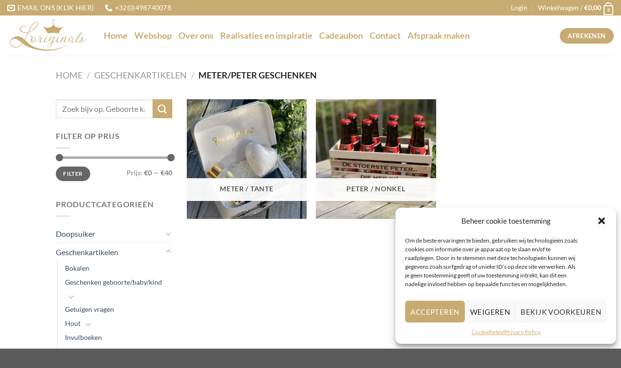

--- FILE ---
content_type: text/javascript
request_url: https://www.loriginals.be/wp-content/themes/flatsome/assets/js/woocommerce.js?ver=dd6035ce106022a74757
body_size: 7718
content:
!function(){var t,e,o,i,n={8272:function(){Flatsome.behavior("equalize-box",{attach(t){let e={ScreenSize:{LARGE:1,MEDIUM:2,SMALL:3},equalizeItems:function(t){const e=this;e.maxHeight=0,e.rowEnd=e.disablePerRow?e.boxCount:e.colPerRow,e.$items=[],e.rating={present:!1,height:0,dummy:null},e.swatches={present:!1,height:0,dummy:null},jQuery(t,e.currentElement).each((function(t){const o=jQuery(this);e.$items.push(o),o.height(""),o.children(".js-star-rating").remove();const i=o.children(".star-rating");var n;i.length&&(e.rating.present=!0,e.rating.height=i.height(),e.rating.dummy=null!==(n=e.rating.dummy)&&void 0!==n?n:'<div class="js-star-rating '+i.attr("class")+'" style="opacity: 0; visibility: hidden"></div>'),o.children(".js-ux-swatches").remove();const r=o.children(".ux-swatches.ux-swatches-in-loop");var a;r.length&&(e.swatches.present=!0,e.swatches.height=r.height(),e.swatches.dummy=null!==(a=e.swatches.dummy)&&void 0!==a?a:'<div class="js-ux-swatches '+r.attr("class")+'" style="opacity: 0; visibility: hidden"><div class="'+r.find(".ux-swatch").attr("class")+'"></div></div>'),o.height()>e.maxHeight&&(e.maxHeight=o.height()),t!==e.rowEnd-1&&t!==e.boxCount-1||(e.$items.forEach((function(t){t.height(e.maxHeight),e.maybeAddDummyRating(t),e.maybeAddDummySwatches(t)})),e.rowEnd+=e.colPerRow,e.maxHeight=0,e.$items=[],e.rating.present=!1,e.swatches.present=!1)}))},getColsPerRow:function(){const t=jQuery(this.currentElement).attr("class"),e=/large-columns-(\d+)/g,o=/medium-columns-(\d+)/g,i=/small-columns-(\d+)/g;let n;switch(this.getScreenSize()){case this.ScreenSize.LARGE:return n=e.exec(t),n?parseInt(n[1]):3;case this.ScreenSize.MEDIUM:return n=o.exec(t),n?parseInt(n[1]):3;case this.ScreenSize.SMALL:return n=i.exec(t),n?parseInt(n[1]):2}},maybeAddDummyRating:function(t){let e=t;this.rating.present&&e.hasClass("price-wrapper")&&(e.children(".star-rating").length||(e.prepend(this.rating.dummy),e.children(".js-star-rating").height(this.rating.height)))},maybeAddDummySwatches:function(t){const e=t;this.swatches.present&&(e.children(".ux-swatches.ux-swatches-in-loop").length||(e.prepend(this.swatches.dummy),e.children(".js-ux-swatches").height(this.swatches.height)))},getScreenSize:function(){return window.matchMedia("(min-width: 850px)").matches?this.ScreenSize.LARGE:window.matchMedia("(min-width: 550px) and (max-width: 849px)").matches?this.ScreenSize.MEDIUM:window.matchMedia("(max-width: 549px)").matches?this.ScreenSize.SMALL:void 0},init:function(){const e=this,o=[".product-title",".price-wrapper",".box-excerpt",".add-to-cart-button"];jQuery(".equalize-box",t).each(((t,i)=>{e.currentElement=i,e.colPerRow=e.getColsPerRow(),1!==e.colPerRow&&(e.disablePerRow=jQuery(i).hasClass("row-slider")||jQuery(i).hasClass("row-grid"),e.boxCount=jQuery(".box-text",e.currentElement).length,o.forEach((t=>{e.equalizeItems(".box-text "+t)})),e.equalizeItems(".box-text"))}))}};e.init(),jQuery(window).on("resize",(()=>{e.init()})),jQuery(document).on("flatsome-equalize-box",(()=>{e.init()}))}})},8785:function(){Flatsome.behavior("add-qty",{attach(t){jQuery(".quantity",t).addQty()}})},7925:function(){Flatsome.plugin("addQty",(function(t,e){const o=jQuery(t);String.prototype.uxGetDecimals||(String.prototype.uxGetDecimals=function(){const t=(""+this).match(/(?:\.(\d+))?(?:[eE]([+-]?\d+))?$/);return t?Math.max(0,(t[1]?t[1].length:0)-(t[2]?+t[2]:0)):0}),o.off("click.flatsome",".plus, .minus").on("click.flatsome",".plus, .minus",(function(){const t=jQuery(this),e=t.closest(".quantity").find(".qty");let o=parseFloat(e.val()),i=parseFloat(e.attr("max")),n=parseFloat(e.attr("min")),r=e.attr("step");o&&""!==o&&"NaN"!==o||(o=0),""!==i&&"NaN"!==i||(i=""),""!==n&&"NaN"!==n||(n=0),"any"!==r&&""!==r&&void 0!==r&&"NaN"!==parseFloat(r)||(r=1),t.is(".plus")?i&&(i===o||o>i)?e.val(i):e.val((o+parseFloat(r)).toFixed(r.uxGetDecimals())):n&&(n===o||o<n)?e.val(n):o>0&&e.val((o-parseFloat(r)).toFixed(r.uxGetDecimals())),e.trigger("input"),e.trigger("change")}))}))},775:function(){setTimeout((function(){jQuery(document.body).on("country_to_state_changed",(function(){"undefined"!=typeof floatlabels&&floatlabels.rebuild()}))}),500)},8417:function(){jQuery((function(t){t(document.body).on("change",".woocommerce-mini-cart-item .qty",(function(){var e;(e=t(this))[0].checkValidity()?function(e,o){const i=e.find(".remove_from_cart_button").attr("data-cart_item_key");i&&(e.block({message:null}),t.post(flatsomeVars.ajaxurl,{action:"flatsome_ajax_cart_item_alter_quantity",quantity:o,cart_item_key:i}).done((()=>{t(document.body).trigger("updated_wc_div"),t(document.body).trigger("added_to_cart"),e.unblock(),e=null})))}(e.closest(".woocommerce-mini-cart-item"),e.val()):e[0].reportValidity()}))}))},2434:function(){jQuery(document).ready((function(){if(!jQuery(".custom-product-page").length)return;const t=jQuery("#respond p.stars");if(t.length>1){const e=t[0].outerHTML;t.remove(),jQuery('select[id="rating"]').hide().before(e)}}))},1330:function(){jQuery(document).on("yith_infs_adding_elem",(function(t){Flatsome.attach(jQuery(".shop-container"))}))},4696:function(t,e,o){var i,n;!function(r,a){"use strict";i=[o(428)],void 0===(n=function(t){!function(t){var e,o,i,n,r,a,s={loadingNotice:"Loading image",errorNotice:"The image could not be loaded",errorDuration:2500,linkAttribute:"href",preventClicks:!0,beforeShow:t.noop,beforeHide:t.noop,onShow:t.noop,onHide:t.noop,onMove:t.noop};function c(e,o){this.$target=t(e),this.opts=t.extend({},s,o,this.$target.data()),void 0===this.isOpen&&this._init()}c.prototype._init=function(){this.$link=this.$target.find("a"),this.$image=this.$target.find("img"),this.$flyout=t('<div class="easyzoom-flyout" />'),this.$notice=t('<div class="easyzoom-notice" />'),this.$target.on({"mousemove.easyzoom touchmove.easyzoom":t.proxy(this._onMove,this),"mouseleave.easyzoom touchend.easyzoom":t.proxy(this._onLeave,this),"mouseenter.easyzoom touchstart.easyzoom":t.proxy(this._onEnter,this)}),this.opts.preventClicks&&this.$target.on("click.easyzoom",(function(t){t.preventDefault()}))},c.prototype.show=function(t,r){var a=this;if(!1!==this.opts.beforeShow.call(this)){if(!this.isReady)return this._loadImage(this.$link.attr(this.opts.linkAttribute),(function(){!a.isMouseOver&&r||a.show(t)}));this.$target.append(this.$flyout);var s=this.$target.outerWidth(),c=this.$target.outerHeight(),l=this.$flyout.width(),u=this.$flyout.height(),d=this.$zoom.width(),h=this.$zoom.height();e=Math.ceil(d-l),o=Math.ceil(h-u),e<0&&(e=0),o<0&&(o=0),i=e/s,n=o/c,this.isOpen=!0,this.opts.onShow.call(this),t&&this._move(t)}},c.prototype._onEnter=function(t){var e=t.originalEvent.touches;this.isMouseOver=!0,e&&1!=e.length||(t.preventDefault(),this.show(t,!0))},c.prototype._onMove=function(t){this.isOpen&&(t.preventDefault(),this._move(t))},c.prototype._onLeave=function(){this.isMouseOver=!1,this.isOpen&&this.hide()},c.prototype._onLoad=function(t){t.currentTarget.width&&(this.isReady=!0,this.$notice.detach(),this.$flyout.html(this.$zoom),this.$target.removeClass("is-loading").addClass("is-ready"),t.data.call&&t.data())},c.prototype._onError=function(){var t=this;this.$notice.text(this.opts.errorNotice),this.$target.removeClass("is-loading").addClass("is-error"),this.detachNotice=setTimeout((function(){t.$notice.detach(),t.detachNotice=null}),this.opts.errorDuration)},c.prototype._loadImage=function(e,o){var i=new Image;this.$target.addClass("is-loading").append(this.$notice.text(this.opts.loadingNotice)),this.$zoom=t(i).on("error",t.proxy(this._onError,this)).on("load",o,t.proxy(this._onLoad,this)),i.style.position="absolute",i.src=e},c.prototype._move=function(t){if(0===t.type.indexOf("touch")){var s=t.touches||t.originalEvent.touches;r=s[0].pageX,a=s[0].pageY}else r=t.pageX||r,a=t.pageY||a;var c=this.$target.offset(),l=r-c.left,u=a-c.top,d=Math.ceil(l*i),h=Math.ceil(u*n);if(flatsomeVars.rtl&&(d=e-d),d<0||h<0||d>e||h>o)this.hide();else{var m=-1*h,f=-1*d;"transform"in document.body.style?this.$zoom.css({transform:`translate(${flatsomeVars.rtl?-f:f}px, ${m}px)`}):this.$zoom.css({top:m,left:f}),this.opts.onMove.call(this,m,f)}},c.prototype.hide=function(){this.isOpen&&!1!==this.opts.beforeHide.call(this)&&(this.$flyout.detach(),this.isOpen=!1,this.opts.onHide.call(this))},c.prototype.swap=function(e,o,i){this.hide(),this.isReady=!1,this.detachNotice&&clearTimeout(this.detachNotice),this.$notice.parent().length&&this.$notice.detach(),this.$target.removeClass("is-loading is-ready is-error"),this.$image.attr({src:e,srcset:t.isArray(i)?i.join():i}),this.$link.attr(this.opts.linkAttribute,o)},c.prototype.teardown=function(){this.hide(),this.$target.off(".easyzoom").removeClass("is-loading is-ready is-error"),this.detachNotice&&clearTimeout(this.detachNotice),delete this.$link,delete this.$zoom,delete this.$image,delete this.$notice,delete this.$flyout,delete this.isOpen,delete this.isReady},t.fn.easyZoom=function(e){return this.each((function(){var o=t.data(this,"easyZoom");o?void 0===o.isOpen&&o._init():t.data(this,"easyZoom",new c(this,e))}))}}(t)}.apply(e,i))||(t.exports=n)}()},428:function(t){"use strict";t.exports=window.jQuery}},r={};function a(t){var e=r[t];if(void 0!==e)return e.exports;var o=r[t]={exports:{}};return n[t].call(o.exports,o,o.exports,a),o.exports}a.m=n,e=Object.getPrototypeOf?function(t){return Object.getPrototypeOf(t)}:function(t){return t.__proto__},a.t=function(o,i){if(1&i&&(o=this(o)),8&i)return o;if("object"==typeof o&&o){if(4&i&&o.__esModule)return o;if(16&i&&"function"==typeof o.then)return o}var n=Object.create(null);a.r(n);var r={};t=t||[null,e({}),e([]),e(e)];for(var s=2&i&&o;"object"==typeof s&&!~t.indexOf(s);s=e(s))Object.getOwnPropertyNames(s).forEach((function(t){r[t]=function(){return o[t]}}));return r.default=function(){return o},a.d(n,r),n},a.d=function(t,e){for(var o in e)a.o(e,o)&&!a.o(t,o)&&Object.defineProperty(t,o,{enumerable:!0,get:e[o]})},a.f={},a.e=function(t){return Promise.all(Object.keys(a.f).reduce((function(e,o){return a.f[o](t,e),e}),[]))},a.u=function(t){return"js/chunk.popups.js"},a.miniCssF=function(t){},a.o=function(t,e){return Object.prototype.hasOwnProperty.call(t,e)},o={},i="flatsome:",a.l=function(t,e,n,r){if(o[t])o[t].push(e);else{var s,c;if(void 0!==n)for(var l=document.getElementsByTagName("script"),u=0;u<l.length;u++){var d=l[u];if(d.getAttribute("src")==t||d.getAttribute("data-webpack")==i+n){s=d;break}}s||(c=!0,(s=document.createElement("script")).charset="utf-8",s.timeout=120,a.nc&&s.setAttribute("nonce",a.nc),s.setAttribute("data-webpack",i+n),s.src=t),o[t]=[e];var h=function(e,i){s.onerror=s.onload=null,clearTimeout(m);var n=o[t];if(delete o[t],s.parentNode&&s.parentNode.removeChild(s),n&&n.forEach((function(t){return t(i)})),e)return e(i)},m=setTimeout(h.bind(null,void 0,{type:"timeout",target:s}),12e4);s.onerror=h.bind(null,s.onerror),s.onload=h.bind(null,s.onload),c&&document.head.appendChild(s)}},a.r=function(t){"undefined"!=typeof Symbol&&Symbol.toStringTag&&Object.defineProperty(t,Symbol.toStringTag,{value:"Module"}),Object.defineProperty(t,"__esModule",{value:!0})},function(){const t=a.u;a.u=e=>{const o=t(e),i=globalThis.flatsomeVars?.theme.version;return o+(i?"?ver="+i:"")}}(),a.p=globalThis.flatsomeVars?.assets_url??"/",function(){var t={643:0};a.f.j=function(e,o){var i=a.o(t,e)?t[e]:void 0;if(0!==i)if(i)o.push(i[2]);else{var n=new Promise((function(o,n){i=t[e]=[o,n]}));o.push(i[2]=n);var r=a.p+a.u(e),s=new Error;a.l(r,(function(o){if(a.o(t,e)&&(0!==(i=t[e])&&(t[e]=void 0),i)){var n=o&&("load"===o.type?"missing":o.type),r=o&&o.target&&o.target.src;s.message="Loading chunk "+e+" failed.\n("+n+": "+r+")",s.name="ChunkLoadError",s.type=n,s.request=r,i[1](s)}}),"chunk-"+e,e)}};var e=function(e,o){var i,n,r=o[0],s=o[1],c=o[2],l=0;if(r.some((function(e){return 0!==t[e]}))){for(i in s)a.o(s,i)&&(a.m[i]=s[i]);c&&c(a)}for(e&&e(o);l<r.length;l++)n=r[l],a.o(t,n)&&t[n]&&t[n][0](),t[n]=0},o=self.flatsomeChunks=self.flatsomeChunks||[];o.forEach(e.bind(null,0)),o.push=e.bind(null,o.push.bind(o))}(),function(){"use strict";a(7925),a(8785),a(8272);const t=window.matchMedia("(prefers-reduced-motion: reduce)");let e=!1;function o(){e="undefined"==typeof UxBuilder&&t.matches}function i(){return jQuery.fn.magnificPopup?Promise.resolve():a.e(230).then(a.t.bind(a,2801,23))}o(),t.addEventListener?.("change",o),jQuery.loadMagnificPopup=i,jQuery.fn.lazyMagnificPopup=function(t){const e=jQuery(this),o=t.delegate?e.find(t.delegate):e;return o.one("click",(n=>{n.preventDefault(),i().then((()=>{e.data("magnificPopup")||e.magnificPopup(t),e.magnificPopup("open",o.index(n.currentTarget)||0)}))})),e},Flatsome.behavior("quick-view",{attach:function(t){"uxBuilder"!==jQuery("html").attr("ng-app")&&jQuery(".quick-view",t).each((function(t,o){jQuery(o).hasClass("quick-view-added")||(jQuery(o).on("click",(function(t){if(""!=jQuery(this).attr("data-prod")){jQuery(this).parent().parent().addClass("processing");var n={action:"flatsome_quickview",product:jQuery(this).attr("data-prod")};jQuery.post(flatsomeVars.ajaxurl,n,(function(t){i().then((()=>{jQuery(".processing").removeClass("processing"),jQuery.magnificPopup.open({removalDelay:300,autoFocusLast:!1,closeMarkup:flatsomeVars.lightbox.close_markup,closeBtnInside:flatsomeVars.lightbox.close_btn_inside,items:{src:'<div class="product-lightbox lightbox-content">'+t+"</div>",type:"inline"},callbacks:{afterClose:()=>{jQuery(o).closest(".box").find(".box-text a:first").trigger("focus")}}}),setTimeout((function(){const t=jQuery(".product-lightbox");t.imagesLoaded((function(){const t={cellAlign:"left",wrapAround:!0,autoPlay:!1,prevNextButtons:!0,adaptiveHeight:!0,imagesLoaded:!0,dragThreshold:15,rightToLeft:flatsomeVars.rtl};e&&(t.friction=1,t.selectedAttraction=1),jQuery(".product-lightbox .slider").lazyFlickity(t)})),Flatsome.attach("tooltips",t)}),300);let i=jQuery(".product-lightbox form.variations_form");jQuery(".product-lightbox form").hasClass("variations_form")&&i.wc_variation_form();let n=jQuery(".product-lightbox .product-gallery-slider"),r=jQuery(".product-lightbox .product-gallery-slider .slide.first img"),a=jQuery(".product-lightbox .product-gallery-slider .slide.first a"),s=r.attr("data-src")?r.attr("data-src"):r.attr("src");const c=jQuery.Deferred();n.one("flatsome-flickity-ready",(()=>c.resolve()));let l=function(){n.data("flickity")&&n.flickity("select",0)},u=function(){n.data("flickity")&&n.imagesLoaded((function(){n.flickity("resize")}))};jQuery.when(c).done((()=>{i.on("hide_variation",(function(t,e){r.attr("src",s).attr("srcset",""),u()})),i.on("click",".reset_variations",(function(){r.attr("src",s).attr("srcset",""),l(),u()}))})),i.on("show_variation",(function(t,e){jQuery.when(c).done((()=>{e.image.src?(r.attr("src",e.image.src).attr("srcset",""),a.attr("href",e.image_link),l(),u()):e.image_src&&(r.attr("src",e.image_src).attr("srcset",""),a.attr("href",e.image_link),l(),u())}))})),jQuery(".product-lightbox .quantity").addQty()}))})),t.preventDefault()}})),jQuery(o).addClass("quick-view-added"))}))}}),jQuery((function(t){t(".ux-buy-now-button").each((function(){const e=t(this),o=e.closest("form").find(".single_add_to_cart_button");o.length&&function(t){if("MutationObserver"in window)return new MutationObserver((function(e){for(let o=0;o<e.length;o++)t(e[o])}))}((function(t){const o=t.target.classList.contains("disabled");e.toggleClass("disabled",o)})).observe(o.get(0),{attributes:!0,attributeFilter:["class"]})}))})),jQuery(document.body).on("click",".variations_form .ux-buy-now-button",(function(t){const e=jQuery(this).siblings(".single_add_to_cart_button");"undefined"!=typeof wc_add_to_cart_variation_params&&e.hasClass("disabled")&&(t.preventDefault(),e.hasClass("wc-variation-is-unavailable")?alert(wc_add_to_cart_variation_params.i18n_unavailable_text):e.hasClass("wc-variation-selection-needed")&&alert(wc_add_to_cart_variation_params.i18n_make_a_selection_text))})),a(775),jQuery((function(t){const e={openDrawer:null,openDropdown:null};function o(){!t(".cart-item .nav-dropdown").length||window.matchMedia("(max-width: 849px)").matches&&t(".header-main .cart-item .header-cart-link.off-canvas-toggle").length?function(){let o=0;if(t.fn.magnificPopup){if(o=t.magnificPopup.instance?.isOpen?300:0,o&&"#cart-popup"===t.magnificPopup.instance?.currItem?.src)return;o&&t.magnificPopup.close()}e.openDrawer&&clearTimeout(e.openDrawer),e.openDrawer=setTimeout((()=>{t(".cart-item .off-canvas-toggle").trigger("click")}),o)}():(t(".cart-item.has-dropdown").addClass("current-dropdown cart-active"),e.openDropdown&&clearTimeout(e.openDropdown),e.openDropdown=setTimeout((()=>{t(".cart-active").removeClass("current-dropdown")}),5e3))}function i(){o(),function(){const e=t("#header"),o=e.hasClass("has-sticky"),i=e.hasClass("sticky-hide-on-scroll--active"),n=t(".cart-item.has-dropdown").length>0;o&&n&&i&&(t(".header-wrapper",e).addClass("stuck"),e.removeClass("sticky-hide-on-scroll--active"))}()}!function(){t("span.added-to-cart").length&&o();const e=t(".cart-item.has-dropdown");(function(t){switch(t){case"0":case"false":case!1:return!1;case"1":case"true":case!0:return!0;default:return Boolean(t)}})(window.flatsomeVars.is_mini_cart_reveal)&&t("body").on("added_to_cart",i),t(document).on("flatsome-open-mini-cart",o),t(".shop-container").on("click",(()=>e.removeClass("current-dropdown cart-active"))),e.hover((()=>t(".cart-active").removeClass("cart-active")))}()})),a(8417),a(4696);var n=!1;const r=/Android|webOS|iPhone|iPad|iPod|BlackBerry/i.test(navigator.userAgent);function s(){return window.flatsomeVars.scrollPaddingTop}jQuery(document).on("flatsome-product-gallery-tools-init",(()=>{r||(n=jQuery(".has-image-zoom .slide").easyZoom({loadingNotice:"",preventClicks:!1})),jQuery(".zoom-button").off("click.flatsome").on("click.flatsome",(function(t){jQuery(".product-gallery-slider").find(".is-selected a").trigger("click"),t.preventDefault()})),jQuery(".has-lightbox .product-gallery-slider").each((function(){jQuery(this).lazyMagnificPopup({delegate:"a",type:"image",tLoading:'<div class="loading-spin centered dark"></div>',closeMarkup:flatsomeVars.lightbox.close_markup,closeBtnInside:flatsomeVars.lightbox.close_btn_inside,gallery:{enabled:!0,navigateByImgClick:!0,preload:[0,1],arrowMarkup:'<button class="mfp-arrow mfp-arrow-%dir%" title="%title%"><i class="icon-angle-%dir%"></i></button>'},image:{tError:'<a href="%url%">The image #%curr%</a> could not be loaded.',verticalFit:!1}})}))})),jQuery((function(t){const e=t(".product-thumbnails .first img").attr("data-src")?t(".product-thumbnails .first img").attr("data-src"):t(".product-thumbnails .first img").attr("src"),o=t("form.variations_form"),i=t(".product-gallery-slider"),a=t(".product-thumbnails");let s=null;const c=t.Deferred(),l=t.Deferred();i.one("flatsome-flickity-ready",(()=>c.resolve())),a.one("flatsome-flickity-ready",(()=>l.resolve())),a.length&&!a.is(":hidden")||l.resolve();const u=function(){n&&n.length&&(s=n.filter(".has-image-zoom .slide.first").data("easyZoom"),s.swap(t(".has-image-zoom .slide.first img").attr("src"),t(".has-image-zoom .slide.first img").attr("data-large_image")))},d=function(){i.data("flickity")&&i.flickity("select",0)},h=function(){i.data("flickity")&&i.imagesLoaded((function(){i.flickity("resize")}))};t.when(c).then((()=>{t(document).trigger("flatsome-product-gallery-tools-init")}));const m=t.when(c,l).then((()=>{r&&h(),o.on("hide_variation",(function(o,i){t(".product-thumbnails .first img, .sticky-add-to-cart-img").attr("src",e),h()})),o.on("click",".reset_variations",(function(){t(".product-thumbnails .first img, .sticky-add-to-cart-img").attr("src",e),d(),u(),h()}))}));o.on("show_variation",(function(o,i){t.when(m).done((()=>{i.hasOwnProperty("image")&&i.image.thumb_src?(t(".product-gallery-slider-old .slide.first img, .sticky-add-to-cart-img, .product-thumbnails .first img, .product-gallery-slider .slide.first .zoomImg").attr("src",i.image.thumb_src).attr("srcset",""),d(),u(),h()):(t(".product-thumbnails .first img").attr("src",e),h())}))}))})),document.documentElement.style,window.getComputedStyle(document.documentElement)["scroll-behavior"],jQuery((function(t){if(!document.body.classList.contains("single-product"))return;const e=window.location.hash,o=window.location.href;function i(){!function(){const e=t(".reviews_tab"),o=e.length?e:t("#reviews").closest(".accordion-item");o.length&&o.find("a:not(.active):first").trigger("click")}(),setTimeout((()=>{t.scrollTo("#reviews",{offset:-s()-15})}),500)}(e.toLowerCase().indexOf("comment-")>=0||"#comments"===e||"#reviews"===e||"#tab-reviews"===e||o.indexOf("comment-page-")>0||o.indexOf("cpage=")>0)&&i(),t("a.woocommerce-review-link").on("click",(function(t){t.preventDefault(),history.pushState(null,null,"#reviews"),i()}))})),a(2434),jQuery((function(t){const e=t(".sticky-add-to-cart");if(!e.length)return;const o=function(t,e={}){return new IntersectionObserver((function(e){for(let o=0;o<e.length;o++)t(e[o])}),{rootMargin:"0px",threshold:.1,...e})}((o=>{const{top:i}=o.boundingClientRect,n=o.intersectionRatio<=0&&i<=0;e.toggleClass("sticky-add-to-cart--active",n),t("body").toggleClass("has-sticky-product-cart",n)}),{threshold:0});t(".sticky-add-to-cart-select-options-button",e).on("click",(function(e){e.preventDefault();const o=t(".product");if(!o.length)return;const i=o.find("form.variations_form"),n=i.length?i:o;t.scrollTo(n,{offset:-s()-15})}));const i=e.data("product-id")||0;function n(e,o){e.on("change",(function(){o.val(t(this).val())}))}t(`#product-${i} button.single_add_to_cart_button:visible`).first().each(((i,r)=>{const a=t(r).closest("form.cart");n(t(".qty",e),t(".qty",a)),n(t(".qty",a),t(".qty",e)),o.observe(r)}))})),a(1330),jQuery("table.my_account_orders").wrap('<div class="touch-scroll-table"/>'),jQuery(document.body).on("submit","form.cart",(function(t){if(void 0===t.originalEvent)return;const e=jQuery(t.originalEvent.submitter);e.is(".single_add_to_cart_button, .ux-buy-now-button")&&(e.hasClass("disabled")||e.addClass("loading"),jQuery(window).on("pageshow",(()=>{e.hasClass("loading")&&e.removeClass("loading")})))})),jQuery(document.body).on("updated_cart_totals",(function(){jQuery(document).trigger("yith_wcwl_reload_fragments");const t=jQuery(".cart-wrapper");Flatsome.attach("lazy-load-images",t),Flatsome.attach("quick-view",t),Flatsome.attach("wishlist",t),Flatsome.attach("cart-refresh",t),Flatsome.attach("equalize-box",t)})),jQuery(document).ajaxComplete((function(){Flatsome.attach("add-qty",jQuery(".quantity").parent()),Flatsome.attach("lightboxes-link",jQuery(".woocommerce-checkout .woocommerce-terms-and-conditions-wrapper"))})),jQuery(document.body).on("wc_fragments_refreshed wc_fragments_loaded",(function(){Flatsome.attach("add-qty",jQuery(".quantity").parent())})),jQuery(document.body).on("updated_checkout",(function(){Flatsome.attach("lightboxes-link",jQuery(".woocommerce-checkout .woocommerce-terms-and-conditions-wrapper"))})),jQuery(".disable-lightbox a").on("click",(function(t){t.preventDefault()})),jQuery((function(t){t.scroll_to_notices=function(e){t.scrollTo(e)}})),jQuery((function(t){t("#login-form-popup").find(".woocommerce-notices-wrapper > ul").length>0&&t('[data-open="#login-form-popup"]').trigger("click")}))}()}();